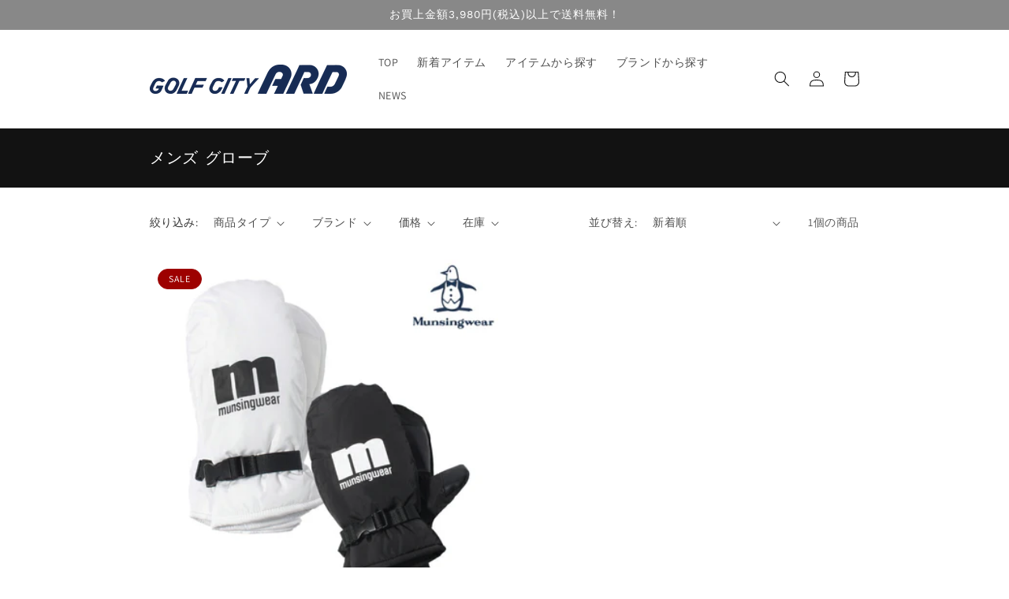

--- FILE ---
content_type: text/css
request_url: https://shop.golfcityard.com/cdn/shop/t/10/assets/product.scss.css?v=127429105246937660731656745747
body_size: -13
content:
@charset "UTF-8";.product__title{font-size:1.2em}#p_title{font-size:12px;font-weight:700}#pd_box{margin:20px 0 0}#pd_box h1{font-size:12px}.det_title{border-bottom:1px #999999 dotted;margin-bottom:10px;font-weight:700}.det_txt{margin-bottom:10px}.det_tag{font-size:10px;color:#666}#custom_box .custom_title{font-weight:700;font-size:24px;border-bottom:1px dotted #333}#custom_box .custom_txt{font-size:24px}.text_r{color:#dc143c}.box_dot{border:1px dotted #999999;padding:20px;width:610px;font-size:16px;background-color:#fff;text-align:center;font-weight:700;margin:0 0 20px}.box_dot p{margin:30px 0;font-size:14px;line-height:1.5em;text-align:left;font-weight:400}.detaleTable{table-layout:auto;margin:0 0 30px;width:100%;border-collapse:collapse;border-spacing:0;font-size:12px}.detaleTable th,.detaleTable td{border:1px solid #999;padding:5px;vertical-align:top}.detaleTable th{background-color:#f2f2f2;width:15%;white-space:normal;font-size:bold}.detale_a a{text-decoration:none;color:#000}.detale_a a:hover{text-decoration:none;color:#999}.detale_a a:visited{text-decoration:none;color:#666}.combine_t{font-weight:12px;margin:20px 0;font-weight:700}.combine_t p{font-weight:700;border-top:1px dotted #666;border-bottom:1px dotted #666;padding:10px}.combine_t a{color:#333;text-decoration:none}.combine_t a:hover{background-color:#cecece}hr.line01{height:.8px;background-color:#999;border:none;color:#999;margin:20px 0}.mask_note{margin:10px 0 20px;padding:10px;background-color:#f5f5f5;width:100%;border:1px dotted #333;font-size:10px}.mail_att{font-size:10px}.yoyaku_box{font-size:18px;font-weight:400;margin:20px 0;padding:20px;background-color:#efefef;color:#000;width:100%;border:2px solid #333}.yoyaku_t{font-size:18px;font-weight:400;margin:50px 0 20px;padding:15px 0 15px 20px;background-color:#dfdfdf;color:#000}.yoyaku_txt{font-size:14px;color:#000;padding:0 20px}.ProductPage-labelItem{font-size:14px;margin:3px;padding:3px;background-color:#eee}.ProductPage-labelMail{font-size:14px;margin:3px;padding:3px;background-color:#ffc6aa}.ProductPage-labelSale{font-size:14px;margin:3px;padding:3px;color:#fff;background-color:#dc143c}.ProductPage-labelsouryou{font-size:14px;margin:3px;padding:3px;background-color:#9ee0d5}.title{font-size:20px}.multicolumn-card__info h3{font-size:16px;font-weight:700;margin:3px;padding:3px 10px;background-color:#eee}.rte p{font-size:14px}.collection-list-title,.collection-hero__title{font-size:20px}.main-page-title{font-size:36px}.shopify-policy__title h1{font-size:32px;background-color:#eee}.blockarea .three_block_item{width:31.9%;border:1px solid #698AAB;color:#698aab;background-color:#fff;margin:5px;text-decoration:none;float:left}.blockarea .three_block_item p{text-align:center;padding:10px;margin:0}.blockarea .three_block_item:hover{color:#fff;background-color:#698aab;margin:5px}.blockarea .three_block_item:hover p{color:#fff}.clear{content:"";display:block;clear:both}
/*# sourceMappingURL=/cdn/shop/t/10/assets/product.scss.css.map?v=127429105246937660731656745747 */
